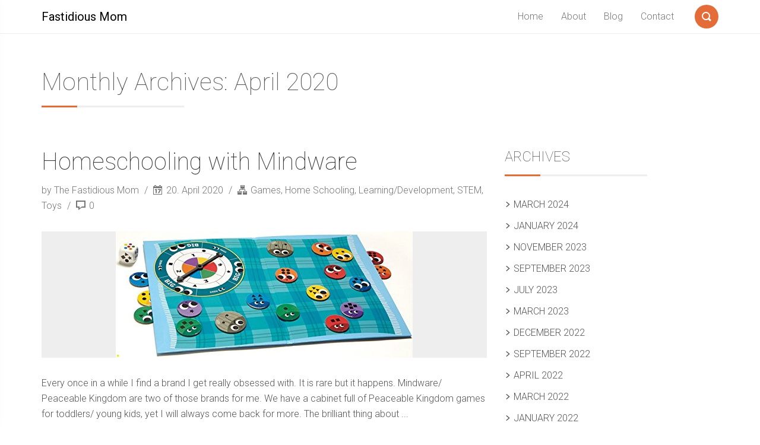

--- FILE ---
content_type: text/html; charset=UTF-8
request_url: https://fastidiousmom.com/2020/04/
body_size: 8119
content:
<!DOCTYPE html>
<html lang="en-US">
<head>
	
	<!-- Global site tag (gtag.js) - Google Analytics -->
<script async src="https://www.googletagmanager.com/gtag/js?id=UA-137724872-1"></script>
<script>
  window.dataLayer = window.dataLayer || [];
  function gtag(){dataLayer.push(arguments);}
  gtag('js', new Date());

  gtag('config', 'UA-137724872-1');
</script>
	
	
    <meta charset="UTF-8">
    <meta name="viewport" content="width=device-width, initial-scale=1">
    <link rel="profile" href="http://gmpg.org/xfn/11">
        <title>April 2020 &#8211; Fastidious Mom</title>
<meta name='robots' content='max-image-preview:large' />
<link rel='dns-prefetch' href='//secure.gravatar.com' />
<link rel='dns-prefetch' href='//fonts.googleapis.com' />
<link rel='dns-prefetch' href='//s.w.org' />
<link rel='dns-prefetch' href='//v0.wordpress.com' />
<link rel="alternate" type="application/rss+xml" title="Fastidious Mom &raquo; Feed" href="https://fastidiousmom.com/feed/" />
<link rel="alternate" type="application/rss+xml" title="Fastidious Mom &raquo; Comments Feed" href="https://fastidiousmom.com/comments/feed/" />
<script type="text/javascript">
window._wpemojiSettings = {"baseUrl":"https:\/\/s.w.org\/images\/core\/emoji\/13.1.0\/72x72\/","ext":".png","svgUrl":"https:\/\/s.w.org\/images\/core\/emoji\/13.1.0\/svg\/","svgExt":".svg","source":{"concatemoji":"https:\/\/fastidiousmom.com\/wp-includes\/js\/wp-emoji-release.min.js?ver=5.9.12"}};
/*! This file is auto-generated */
!function(e,a,t){var n,r,o,i=a.createElement("canvas"),p=i.getContext&&i.getContext("2d");function s(e,t){var a=String.fromCharCode;p.clearRect(0,0,i.width,i.height),p.fillText(a.apply(this,e),0,0);e=i.toDataURL();return p.clearRect(0,0,i.width,i.height),p.fillText(a.apply(this,t),0,0),e===i.toDataURL()}function c(e){var t=a.createElement("script");t.src=e,t.defer=t.type="text/javascript",a.getElementsByTagName("head")[0].appendChild(t)}for(o=Array("flag","emoji"),t.supports={everything:!0,everythingExceptFlag:!0},r=0;r<o.length;r++)t.supports[o[r]]=function(e){if(!p||!p.fillText)return!1;switch(p.textBaseline="top",p.font="600 32px Arial",e){case"flag":return s([127987,65039,8205,9895,65039],[127987,65039,8203,9895,65039])?!1:!s([55356,56826,55356,56819],[55356,56826,8203,55356,56819])&&!s([55356,57332,56128,56423,56128,56418,56128,56421,56128,56430,56128,56423,56128,56447],[55356,57332,8203,56128,56423,8203,56128,56418,8203,56128,56421,8203,56128,56430,8203,56128,56423,8203,56128,56447]);case"emoji":return!s([10084,65039,8205,55357,56613],[10084,65039,8203,55357,56613])}return!1}(o[r]),t.supports.everything=t.supports.everything&&t.supports[o[r]],"flag"!==o[r]&&(t.supports.everythingExceptFlag=t.supports.everythingExceptFlag&&t.supports[o[r]]);t.supports.everythingExceptFlag=t.supports.everythingExceptFlag&&!t.supports.flag,t.DOMReady=!1,t.readyCallback=function(){t.DOMReady=!0},t.supports.everything||(n=function(){t.readyCallback()},a.addEventListener?(a.addEventListener("DOMContentLoaded",n,!1),e.addEventListener("load",n,!1)):(e.attachEvent("onload",n),a.attachEvent("onreadystatechange",function(){"complete"===a.readyState&&t.readyCallback()})),(n=t.source||{}).concatemoji?c(n.concatemoji):n.wpemoji&&n.twemoji&&(c(n.twemoji),c(n.wpemoji)))}(window,document,window._wpemojiSettings);
</script>
<style type="text/css">
img.wp-smiley,
img.emoji {
	display: inline !important;
	border: none !important;
	box-shadow: none !important;
	height: 1em !important;
	width: 1em !important;
	margin: 0 0.07em !important;
	vertical-align: -0.1em !important;
	background: none !important;
	padding: 0 !important;
}
</style>
	<link rel='stylesheet' id='wp-block-library-css'  href='https://fastidiousmom.com/wp-includes/css/dist/block-library/style.min.css?ver=5.9.12' type='text/css' media='all' />
<style id='wp-block-library-inline-css' type='text/css'>
.has-text-align-justify{text-align:justify;}
</style>
<link rel='stylesheet' id='mediaelement-css'  href='https://fastidiousmom.com/wp-includes/js/mediaelement/mediaelementplayer-legacy.min.css?ver=4.2.16' type='text/css' media='all' />
<link rel='stylesheet' id='wp-mediaelement-css'  href='https://fastidiousmom.com/wp-includes/js/mediaelement/wp-mediaelement.min.css?ver=5.9.12' type='text/css' media='all' />
<style id='global-styles-inline-css' type='text/css'>
body{--wp--preset--color--black: #000000;--wp--preset--color--cyan-bluish-gray: #abb8c3;--wp--preset--color--white: #ffffff;--wp--preset--color--pale-pink: #f78da7;--wp--preset--color--vivid-red: #cf2e2e;--wp--preset--color--luminous-vivid-orange: #ff6900;--wp--preset--color--luminous-vivid-amber: #fcb900;--wp--preset--color--light-green-cyan: #7bdcb5;--wp--preset--color--vivid-green-cyan: #00d084;--wp--preset--color--pale-cyan-blue: #8ed1fc;--wp--preset--color--vivid-cyan-blue: #0693e3;--wp--preset--color--vivid-purple: #9b51e0;--wp--preset--gradient--vivid-cyan-blue-to-vivid-purple: linear-gradient(135deg,rgba(6,147,227,1) 0%,rgb(155,81,224) 100%);--wp--preset--gradient--light-green-cyan-to-vivid-green-cyan: linear-gradient(135deg,rgb(122,220,180) 0%,rgb(0,208,130) 100%);--wp--preset--gradient--luminous-vivid-amber-to-luminous-vivid-orange: linear-gradient(135deg,rgba(252,185,0,1) 0%,rgba(255,105,0,1) 100%);--wp--preset--gradient--luminous-vivid-orange-to-vivid-red: linear-gradient(135deg,rgba(255,105,0,1) 0%,rgb(207,46,46) 100%);--wp--preset--gradient--very-light-gray-to-cyan-bluish-gray: linear-gradient(135deg,rgb(238,238,238) 0%,rgb(169,184,195) 100%);--wp--preset--gradient--cool-to-warm-spectrum: linear-gradient(135deg,rgb(74,234,220) 0%,rgb(151,120,209) 20%,rgb(207,42,186) 40%,rgb(238,44,130) 60%,rgb(251,105,98) 80%,rgb(254,248,76) 100%);--wp--preset--gradient--blush-light-purple: linear-gradient(135deg,rgb(255,206,236) 0%,rgb(152,150,240) 100%);--wp--preset--gradient--blush-bordeaux: linear-gradient(135deg,rgb(254,205,165) 0%,rgb(254,45,45) 50%,rgb(107,0,62) 100%);--wp--preset--gradient--luminous-dusk: linear-gradient(135deg,rgb(255,203,112) 0%,rgb(199,81,192) 50%,rgb(65,88,208) 100%);--wp--preset--gradient--pale-ocean: linear-gradient(135deg,rgb(255,245,203) 0%,rgb(182,227,212) 50%,rgb(51,167,181) 100%);--wp--preset--gradient--electric-grass: linear-gradient(135deg,rgb(202,248,128) 0%,rgb(113,206,126) 100%);--wp--preset--gradient--midnight: linear-gradient(135deg,rgb(2,3,129) 0%,rgb(40,116,252) 100%);--wp--preset--duotone--dark-grayscale: url('#wp-duotone-dark-grayscale');--wp--preset--duotone--grayscale: url('#wp-duotone-grayscale');--wp--preset--duotone--purple-yellow: url('#wp-duotone-purple-yellow');--wp--preset--duotone--blue-red: url('#wp-duotone-blue-red');--wp--preset--duotone--midnight: url('#wp-duotone-midnight');--wp--preset--duotone--magenta-yellow: url('#wp-duotone-magenta-yellow');--wp--preset--duotone--purple-green: url('#wp-duotone-purple-green');--wp--preset--duotone--blue-orange: url('#wp-duotone-blue-orange');--wp--preset--font-size--small: 13px;--wp--preset--font-size--medium: 20px;--wp--preset--font-size--large: 36px;--wp--preset--font-size--x-large: 42px;}.has-black-color{color: var(--wp--preset--color--black) !important;}.has-cyan-bluish-gray-color{color: var(--wp--preset--color--cyan-bluish-gray) !important;}.has-white-color{color: var(--wp--preset--color--white) !important;}.has-pale-pink-color{color: var(--wp--preset--color--pale-pink) !important;}.has-vivid-red-color{color: var(--wp--preset--color--vivid-red) !important;}.has-luminous-vivid-orange-color{color: var(--wp--preset--color--luminous-vivid-orange) !important;}.has-luminous-vivid-amber-color{color: var(--wp--preset--color--luminous-vivid-amber) !important;}.has-light-green-cyan-color{color: var(--wp--preset--color--light-green-cyan) !important;}.has-vivid-green-cyan-color{color: var(--wp--preset--color--vivid-green-cyan) !important;}.has-pale-cyan-blue-color{color: var(--wp--preset--color--pale-cyan-blue) !important;}.has-vivid-cyan-blue-color{color: var(--wp--preset--color--vivid-cyan-blue) !important;}.has-vivid-purple-color{color: var(--wp--preset--color--vivid-purple) !important;}.has-black-background-color{background-color: var(--wp--preset--color--black) !important;}.has-cyan-bluish-gray-background-color{background-color: var(--wp--preset--color--cyan-bluish-gray) !important;}.has-white-background-color{background-color: var(--wp--preset--color--white) !important;}.has-pale-pink-background-color{background-color: var(--wp--preset--color--pale-pink) !important;}.has-vivid-red-background-color{background-color: var(--wp--preset--color--vivid-red) !important;}.has-luminous-vivid-orange-background-color{background-color: var(--wp--preset--color--luminous-vivid-orange) !important;}.has-luminous-vivid-amber-background-color{background-color: var(--wp--preset--color--luminous-vivid-amber) !important;}.has-light-green-cyan-background-color{background-color: var(--wp--preset--color--light-green-cyan) !important;}.has-vivid-green-cyan-background-color{background-color: var(--wp--preset--color--vivid-green-cyan) !important;}.has-pale-cyan-blue-background-color{background-color: var(--wp--preset--color--pale-cyan-blue) !important;}.has-vivid-cyan-blue-background-color{background-color: var(--wp--preset--color--vivid-cyan-blue) !important;}.has-vivid-purple-background-color{background-color: var(--wp--preset--color--vivid-purple) !important;}.has-black-border-color{border-color: var(--wp--preset--color--black) !important;}.has-cyan-bluish-gray-border-color{border-color: var(--wp--preset--color--cyan-bluish-gray) !important;}.has-white-border-color{border-color: var(--wp--preset--color--white) !important;}.has-pale-pink-border-color{border-color: var(--wp--preset--color--pale-pink) !important;}.has-vivid-red-border-color{border-color: var(--wp--preset--color--vivid-red) !important;}.has-luminous-vivid-orange-border-color{border-color: var(--wp--preset--color--luminous-vivid-orange) !important;}.has-luminous-vivid-amber-border-color{border-color: var(--wp--preset--color--luminous-vivid-amber) !important;}.has-light-green-cyan-border-color{border-color: var(--wp--preset--color--light-green-cyan) !important;}.has-vivid-green-cyan-border-color{border-color: var(--wp--preset--color--vivid-green-cyan) !important;}.has-pale-cyan-blue-border-color{border-color: var(--wp--preset--color--pale-cyan-blue) !important;}.has-vivid-cyan-blue-border-color{border-color: var(--wp--preset--color--vivid-cyan-blue) !important;}.has-vivid-purple-border-color{border-color: var(--wp--preset--color--vivid-purple) !important;}.has-vivid-cyan-blue-to-vivid-purple-gradient-background{background: var(--wp--preset--gradient--vivid-cyan-blue-to-vivid-purple) !important;}.has-light-green-cyan-to-vivid-green-cyan-gradient-background{background: var(--wp--preset--gradient--light-green-cyan-to-vivid-green-cyan) !important;}.has-luminous-vivid-amber-to-luminous-vivid-orange-gradient-background{background: var(--wp--preset--gradient--luminous-vivid-amber-to-luminous-vivid-orange) !important;}.has-luminous-vivid-orange-to-vivid-red-gradient-background{background: var(--wp--preset--gradient--luminous-vivid-orange-to-vivid-red) !important;}.has-very-light-gray-to-cyan-bluish-gray-gradient-background{background: var(--wp--preset--gradient--very-light-gray-to-cyan-bluish-gray) !important;}.has-cool-to-warm-spectrum-gradient-background{background: var(--wp--preset--gradient--cool-to-warm-spectrum) !important;}.has-blush-light-purple-gradient-background{background: var(--wp--preset--gradient--blush-light-purple) !important;}.has-blush-bordeaux-gradient-background{background: var(--wp--preset--gradient--blush-bordeaux) !important;}.has-luminous-dusk-gradient-background{background: var(--wp--preset--gradient--luminous-dusk) !important;}.has-pale-ocean-gradient-background{background: var(--wp--preset--gradient--pale-ocean) !important;}.has-electric-grass-gradient-background{background: var(--wp--preset--gradient--electric-grass) !important;}.has-midnight-gradient-background{background: var(--wp--preset--gradient--midnight) !important;}.has-small-font-size{font-size: var(--wp--preset--font-size--small) !important;}.has-medium-font-size{font-size: var(--wp--preset--font-size--medium) !important;}.has-large-font-size{font-size: var(--wp--preset--font-size--large) !important;}.has-x-large-font-size{font-size: var(--wp--preset--font-size--x-large) !important;}
</style>
<link rel='stylesheet' id='font-roboto-css'  href='https://fonts.googleapis.com/css?family=Roboto:400,300,300italic,400italic,500,500italic,100,100italic' type='text/css' media='all' />
<link rel='stylesheet' id='style-css'  href='https://fastidiousmom.com/wp-content/themes/smallblog/css/style.min.css?ver=5.9.12' type='text/css' media='all' />
<link rel='stylesheet' id='jetpack_css-css'  href='https://fastidiousmom.com/wp-content/plugins/jetpack/css/jetpack.css?ver=10.8.2' type='text/css' media='all' />
<!--[if lt IE 8]>
<script type='text/javascript' src='https://fastidiousmom.com/wp-includes/js/json2.min.js?ver=2015-05-03' id='json2-js'></script>
<![endif]-->
<script type='text/javascript' src='https://fastidiousmom.com/wp-includes/js/jquery/jquery.min.js?ver=3.6.0' id='jquery-core-js'></script>
<script type='text/javascript' src='https://fastidiousmom.com/wp-includes/js/jquery/jquery-migrate.min.js?ver=3.3.2' id='jquery-migrate-js'></script>
<script type='text/javascript' id='global-js-extra'>
/* <![CDATA[ */
var objectL10n = {"back":"Back"};
/* ]]> */
</script>
<script type='text/javascript' src='https://fastidiousmom.com/wp-content/themes/smallblog/js/global.js?ver=5.9.12' id='global-js'></script>
<link rel="https://api.w.org/" href="https://fastidiousmom.com/wp-json/" /><link rel="EditURI" type="application/rsd+xml" title="RSD" href="https://fastidiousmom.com/xmlrpc.php?rsd" />
<link rel="wlwmanifest" type="application/wlwmanifest+xml" href="https://fastidiousmom.com/wp-includes/wlwmanifest.xml" /> 
<meta name="generator" content="WordPress 5.9.12" />
<style type='text/css'>img#wpstats{display:none}</style>
	
<!-- Jetpack Open Graph Tags -->
<meta property="og:type" content="website" />
<meta property="og:title" content="April 2020 &#8211; Fastidious Mom" />
<meta property="og:site_name" content="Fastidious Mom" />
<meta property="og:image" content="https://s0.wp.com/i/blank.jpg" />
<meta property="og:image:alt" content="" />
<meta property="og:locale" content="en_US" />

<!-- End Jetpack Open Graph Tags -->
</head>

<body class="archive date">

<header id="header" role="banner">

    <div class="navbar navbar-default navbar-fixed-top">
        <div class="container">

            <div class="entry-title"><a class="navbar-brand" href="https://fastidiousmom.com/" title="Fastidious Mom"  style="color:#000;" >Fastidious Mom</a></div>
            <a class="btn-search" href="#search-dialog" title="Search"
               data-search-dialog="true">
                <span class="icon-search"></span>
                <span class="screen-reader-text">Search</span>
            </a>
                            <div id="menu" class="collapse navbar-collapse navbar-right">
                    <ul id="menu-top-menu" class="nav navbar-nav" ><li id="menu-item-27" class="menu-item menu-item-type-custom menu-item-object-custom menu-item-home menu-item-27"><a href="http://fastidiousmom.com/">Home</a></li>
<li id="menu-item-28" class="menu-item menu-item-type-post_type menu-item-object-page menu-item-28"><a href="https://fastidiousmom.com/about/">About</a></li>
<li id="menu-item-29" class="menu-item menu-item-type-post_type menu-item-object-page current_page_parent menu-item-29"><a href="https://fastidiousmom.com/blog/">Blog</a></li>
<li id="menu-item-30" class="menu-item menu-item-type-post_type menu-item-object-page menu-item-30"><a href="https://fastidiousmom.com/contact/">Contact</a></li>
</ul>                </div>
                <div class="btn-trigger">
                    <a href="#" class="trigger" data-off-canvas="true" data-off-canvas-id="#navigation"
                       title="Menu">
                        <span class="ico"></span>
                        <span class="screen-reader-text">Menu</span>
                    </a>
                </div>
                    </div>
    </div>
</header>




<div id="section" class="container">
    <div class="header-page">
        <h1 class="the-headline">
            Monthly Archives: April 2020        </h1>
    </div>
    
<div class="row">
    <main id="page" class="col-sm-8" role="main">
                                                        
<article id="post-1204" class="post-1204 post type-post status-publish format-standard has-post-thumbnail hentry category-games category-home-schooling category-learningdevelopment category-stem category-toys tag-alphabet-go-fish tag-games tag-homeschooling tag-keva tag-learning tag-letters tag-mindware tag-peaceable-kingdom tag-preschool tag-snug-as-a-bug tag-sunny-and-stormy-day">
    
    <h2 class="the-title">
        <a href="https://fastidiousmom.com/2020/04/20/homeschooling-with-mindware/" title="Homeschooling with Mindware">
            Homeschooling with Mindware        </a>
    </h2>
    <div class="info-bar">
                    <span class="author">
                <a class="author-link"
                   href="https://fastidiousmom.com/author/the-fastidious-mom/" rel="author">
                    by The Fastidious Mom                 </a>
            </span>
                            <span class="date">
                <span class="icon-date"></span> 20. April 2020            </span>
        
        <span class="categories">
                <span class="icon-categories"></span>
            <a href="https://fastidiousmom.com/category/games/" rel="category tag">Games</a>, <a href="https://fastidiousmom.com/category/home-schooling/" rel="category tag">Home Schooling</a>, <a href="https://fastidiousmom.com/category/learningdevelopment/" rel="category tag">Learning/Development</a>, <a href="https://fastidiousmom.com/category/stem/" rel="category tag">STEM</a>, <a href="https://fastidiousmom.com/category/toys/" rel="category tag">Toys</a>            </span>

            <span class="comments">
                <span class="icon-comment"></span> 0            </span>
    </div>
    <figure>
                    <a href="https://fastidiousmom.com/2020/04/20/homeschooling-with-mindware/" title="Homeschooling with Mindware">
                <span class="icon-link"></span>
                <img width="500" height="213" src="https://fastidiousmom.com/wp-content/uploads/2020/06/Peaceable-Kingdom-Snug-as-a-Bug-in-a-Rug-Award-Winning-Preschool-Skills-Builder-Game-0-0.jpg" class="img-responsive wp-post-image" alt="Homeschooling with Mindware" srcset="https://fastidiousmom.com/wp-content/uploads/2020/06/Peaceable-Kingdom-Snug-as-a-Bug-in-a-Rug-Award-Winning-Preschool-Skills-Builder-Game-0-0.jpg 500w, https://fastidiousmom.com/wp-content/uploads/2020/06/Peaceable-Kingdom-Snug-as-a-Bug-in-a-Rug-Award-Winning-Preschool-Skills-Builder-Game-0-0-300x128.jpg 300w" sizes="(max-width: 500px) 100vw, 500px" />            </a>
            </figure>

    <div class="the-content">
                    Every once in a while I find a brand I get really obsessed with. It is rare but it happens. Mindware/ Peaceable Kingdom are two of those brands for me. We have a cabinet full of Peaceable Kingdom games for toddlers/ young kids, yet I will always come back for more. The brilliant thing about&nbsp;...            </div>
    <hr class="separator"/>
</article>
                                        <div class="text-center">
                            </div>
        
            </main>
    
<aside id="sidebar" class="col-sm-4" role="complementary">
    <h2 class="screen-reader-text">Sidebar</h2>
    <section id="archives-4" class="widget widget_archive"><h2 class="widget-title">Archives</h2>
			<ul>
					<li><a href='https://fastidiousmom.com/2024/03/'>March 2024</a></li>
	<li><a href='https://fastidiousmom.com/2024/01/'>January 2024</a></li>
	<li><a href='https://fastidiousmom.com/2023/11/'>November 2023</a></li>
	<li><a href='https://fastidiousmom.com/2023/09/'>September 2023</a></li>
	<li><a href='https://fastidiousmom.com/2023/07/'>July 2023</a></li>
	<li><a href='https://fastidiousmom.com/2023/03/'>March 2023</a></li>
	<li><a href='https://fastidiousmom.com/2022/12/'>December 2022</a></li>
	<li><a href='https://fastidiousmom.com/2022/09/'>September 2022</a></li>
	<li><a href='https://fastidiousmom.com/2022/04/'>April 2022</a></li>
	<li><a href='https://fastidiousmom.com/2022/03/'>March 2022</a></li>
	<li><a href='https://fastidiousmom.com/2022/01/'>January 2022</a></li>
	<li><a href='https://fastidiousmom.com/2021/12/'>December 2021</a></li>
	<li><a href='https://fastidiousmom.com/2021/10/'>October 2021</a></li>
	<li><a href='https://fastidiousmom.com/2021/09/'>September 2021</a></li>
	<li><a href='https://fastidiousmom.com/2021/08/'>August 2021</a></li>
	<li><a href='https://fastidiousmom.com/2021/07/'>July 2021</a></li>
	<li><a href='https://fastidiousmom.com/2021/06/'>June 2021</a></li>
	<li><a href='https://fastidiousmom.com/2021/03/'>March 2021</a></li>
	<li><a href='https://fastidiousmom.com/2021/02/'>February 2021</a></li>
	<li><a href='https://fastidiousmom.com/2021/01/'>January 2021</a></li>
	<li><a href='https://fastidiousmom.com/2020/09/'>September 2020</a></li>
	<li><a href='https://fastidiousmom.com/2020/08/'>August 2020</a></li>
	<li><a href='https://fastidiousmom.com/2020/06/'>June 2020</a></li>
	<li><a href='https://fastidiousmom.com/2020/05/'>May 2020</a></li>
	<li><a href='https://fastidiousmom.com/2020/04/' aria-current="page">April 2020</a></li>
	<li><a href='https://fastidiousmom.com/2020/03/'>March 2020</a></li>
	<li><a href='https://fastidiousmom.com/2020/02/'>February 2020</a></li>
	<li><a href='https://fastidiousmom.com/2020/01/'>January 2020</a></li>
	<li><a href='https://fastidiousmom.com/2019/12/'>December 2019</a></li>
	<li><a href='https://fastidiousmom.com/2019/11/'>November 2019</a></li>
	<li><a href='https://fastidiousmom.com/2019/10/'>October 2019</a></li>
	<li><a href='https://fastidiousmom.com/2019/08/'>August 2019</a></li>
	<li><a href='https://fastidiousmom.com/2019/07/'>July 2019</a></li>
	<li><a href='https://fastidiousmom.com/2019/06/'>June 2019</a></li>
	<li><a href='https://fastidiousmom.com/2019/05/'>May 2019</a></li>
	<li><a href='https://fastidiousmom.com/2019/04/'>April 2019</a></li>
	<li><a href='https://fastidiousmom.com/2019/03/'>March 2019</a></li>
	<li><a href='https://fastidiousmom.com/2019/02/'>February 2019</a></li>
	<li><a href='https://fastidiousmom.com/2019/01/'>January 2019</a></li>
	<li><a href='https://fastidiousmom.com/2018/12/'>December 2018</a></li>
	<li><a href='https://fastidiousmom.com/2018/11/'>November 2018</a></li>
	<li><a href='https://fastidiousmom.com/2018/10/'>October 2018</a></li>
	<li><a href='https://fastidiousmom.com/2018/09/'>September 2018</a></li>
	<li><a href='https://fastidiousmom.com/2018/08/'>August 2018</a></li>
	<li><a href='https://fastidiousmom.com/2018/07/'>July 2018</a></li>
	<li><a href='https://fastidiousmom.com/2018/06/'>June 2018</a></li>
	<li><a href='https://fastidiousmom.com/2018/05/'>May 2018</a></li>
	<li><a href='https://fastidiousmom.com/2018/04/'>April 2018</a></li>
	<li><a href='https://fastidiousmom.com/2018/03/'>March 2018</a></li>
	<li><a href='https://fastidiousmom.com/2018/02/'>February 2018</a></li>
	<li><a href='https://fastidiousmom.com/2018/01/'>January 2018</a></li>
	<li><a href='https://fastidiousmom.com/2017/11/'>November 2017</a></li>
	<li><a href='https://fastidiousmom.com/2017/10/'>October 2017</a></li>
	<li><a href='https://fastidiousmom.com/2017/08/'>August 2017</a></li>
	<li><a href='https://fastidiousmom.com/2017/07/'>July 2017</a></li>
	<li><a href='https://fastidiousmom.com/2017/06/'>June 2017</a></li>
	<li><a href='https://fastidiousmom.com/2017/05/'>May 2017</a></li>
	<li><a href='https://fastidiousmom.com/2017/04/'>April 2017</a></li>
	<li><a href='https://fastidiousmom.com/2017/03/'>March 2017</a></li>
			</ul>

			</section><section id="categories-3" class="widget widget_categories"><h2 class="widget-title">Categories</h2>
			<ul>
					<li class="cat-item cat-item-98"><a href="https://fastidiousmom.com/category/accessories/">Accessories</a>
</li>
	<li class="cat-item cat-item-83"><a href="https://fastidiousmom.com/category/activity-mats/">Activity Mats</a>
</li>
	<li class="cat-item cat-item-276"><a href="https://fastidiousmom.com/category/airports/">Airports</a>
</li>
	<li class="cat-item cat-item-84"><a href="https://fastidiousmom.com/category/baby-furniture/">Baby furniture</a>
</li>
	<li class="cat-item cat-item-107"><a href="https://fastidiousmom.com/category/baby-monitor/">Baby monitor</a>
</li>
	<li class="cat-item cat-item-67"><a href="https://fastidiousmom.com/category/baby-protection/">Baby protection</a>
</li>
	<li class="cat-item cat-item-113"><a href="https://fastidiousmom.com/category/baby-quilts/">Baby quilts</a>
</li>
	<li class="cat-item cat-item-69"><a href="https://fastidiousmom.com/category/baby-wearing/">Baby wearing</a>
</li>
	<li class="cat-item cat-item-728"><a href="https://fastidiousmom.com/category/backpacks/">Backpacks</a>
</li>
	<li class="cat-item cat-item-725"><a href="https://fastidiousmom.com/category/bags/">Bags</a>
</li>
	<li class="cat-item cat-item-802"><a href="https://fastidiousmom.com/category/bathrooming/">Bathrooming</a>
</li>
	<li class="cat-item cat-item-233"><a href="https://fastidiousmom.com/category/bathtime/">Bathtime</a>
</li>
	<li class="cat-item cat-item-842"><a href="https://fastidiousmom.com/category/biking/">biking</a>
</li>
	<li class="cat-item cat-item-563"><a href="https://fastidiousmom.com/category/blankets/">Blankets</a>
</li>
	<li class="cat-item cat-item-202"><a href="https://fastidiousmom.com/category/blocks/">Blocks</a>
</li>
	<li class="cat-item cat-item-44"><a href="https://fastidiousmom.com/category/books/">Books</a>
</li>
	<li class="cat-item cat-item-605"><a href="https://fastidiousmom.com/category/bottles/">Bottles</a>
</li>
	<li class="cat-item cat-item-265"><a href="https://fastidiousmom.com/category/bras/">Bras</a>
</li>
	<li class="cat-item cat-item-330"><a href="https://fastidiousmom.com/category/breast-milk/">Breast Milk</a>
</li>
	<li class="cat-item cat-item-721"><a href="https://fastidiousmom.com/category/breast-pump/">Breast Pump</a>
</li>
	<li class="cat-item cat-item-308"><a href="https://fastidiousmom.com/category/breastfeeding/">Breastfeeding</a>
</li>
	<li class="cat-item cat-item-341"><a href="https://fastidiousmom.com/category/build-your-own/">Build Your Own</a>
</li>
	<li class="cat-item cat-item-652"><a href="https://fastidiousmom.com/category/car-accessories/">Car Accessories</a>
</li>
	<li class="cat-item cat-item-275"><a href="https://fastidiousmom.com/category/car-seats/">Car Seats</a>
</li>
	<li class="cat-item cat-item-68"><a href="https://fastidiousmom.com/category/carriers/">Carriers</a>
</li>
	<li class="cat-item cat-item-556"><a href="https://fastidiousmom.com/category/chargers/">Chargers</a>
</li>
	<li class="cat-item cat-item-166"><a href="https://fastidiousmom.com/category/cleaning/">Cleaning</a>
</li>
	<li class="cat-item cat-item-436"><a href="https://fastidiousmom.com/category/clips/">Clips</a>
</li>
	<li class="cat-item cat-item-65"><a href="https://fastidiousmom.com/category/clothes/">Clothes</a>
</li>
	<li class="cat-item cat-item-880"><a href="https://fastidiousmom.com/category/clothing/">clothing</a>
</li>
	<li class="cat-item cat-item-597"><a href="https://fastidiousmom.com/category/colic-support/">Colic support</a>
</li>
	<li class="cat-item cat-item-213"><a href="https://fastidiousmom.com/category/cribs/">Cribs</a>
</li>
	<li class="cat-item cat-item-568"><a href="https://fastidiousmom.com/category/cups/">cups</a>
</li>
	<li class="cat-item cat-item-333"><a href="https://fastidiousmom.com/category/decals/">Decals</a>
</li>
	<li class="cat-item cat-item-335"><a href="https://fastidiousmom.com/category/decor/">Decor</a>
</li>
	<li class="cat-item cat-item-454"><a href="https://fastidiousmom.com/category/diaper-bag/">Diaper bag</a>
</li>
	<li class="cat-item cat-item-313"><a href="https://fastidiousmom.com/category/diaper-waste/">Diaper waste</a>
</li>
	<li class="cat-item cat-item-188"><a href="https://fastidiousmom.com/category/diapering/">Diapering</a>
</li>
	<li class="cat-item cat-item-378"><a href="https://fastidiousmom.com/category/dining/">Dining</a>
</li>
	<li class="cat-item cat-item-180"><a href="https://fastidiousmom.com/category/diy/">DIY</a>
</li>
	<li class="cat-item cat-item-153"><a href="https://fastidiousmom.com/category/drinking/">Drinking</a>
</li>
	<li class="cat-item cat-item-137"><a href="https://fastidiousmom.com/category/eco-friendly/">Eco-friendly</a>
</li>
	<li class="cat-item cat-item-391"><a href="https://fastidiousmom.com/category/education/">Education</a>
</li>
	<li class="cat-item cat-item-555"><a href="https://fastidiousmom.com/category/electronics/">Electronics</a>
</li>
	<li class="cat-item cat-item-573"><a href="https://fastidiousmom.com/category/exercise/">Exercise</a>
</li>
	<li class="cat-item cat-item-538"><a href="https://fastidiousmom.com/category/fashion/">Fashion</a>
</li>
	<li class="cat-item cat-item-129"><a href="https://fastidiousmom.com/category/feeding/">Feeding</a>
</li>
	<li class="cat-item cat-item-159"><a href="https://fastidiousmom.com/category/first-walkers/">First walkers</a>
</li>
	<li class="cat-item cat-item-478"><a href="https://fastidiousmom.com/category/foldable/">Foldable</a>
</li>
	<li class="cat-item cat-item-340"><a href="https://fastidiousmom.com/category/furniture/">Furniture</a>
</li>
	<li class="cat-item cat-item-390"><a href="https://fastidiousmom.com/category/games/">Games</a>
</li>
	<li class="cat-item cat-item-424"><a href="https://fastidiousmom.com/category/glasses/">Glasses</a>
</li>
	<li class="cat-item cat-item-138"><a href="https://fastidiousmom.com/category/green-living/">Green living</a>
</li>
	<li class="cat-item cat-item-748"><a href="https://fastidiousmom.com/category/grill/">Grill</a>
</li>
	<li class="cat-item cat-item-923"><a href="https://fastidiousmom.com/category/health/">Health</a>
</li>
	<li class="cat-item cat-item-120"><a href="https://fastidiousmom.com/category/high-chair-accessories/">High chair accessories</a>
</li>
	<li class="cat-item cat-item-181"><a href="https://fastidiousmom.com/category/home-safety/">Home Safety</a>
</li>
	<li class="cat-item cat-item-834"><a href="https://fastidiousmom.com/category/home-schooling/">Home Schooling</a>
</li>
	<li class="cat-item cat-item-331"><a href="https://fastidiousmom.com/category/jewelry/">Jewelry</a>
</li>
	<li class="cat-item cat-item-343"><a href="https://fastidiousmom.com/category/kid-proof/">Kid Proof</a>
</li>
	<li class="cat-item cat-item-293"><a href="https://fastidiousmom.com/category/kitchen-gadgets/">Kitchen Gadgets</a>
</li>
	<li class="cat-item cat-item-203"><a href="https://fastidiousmom.com/category/learningdevelopment/">Learning/Development</a>
</li>
	<li class="cat-item cat-item-172"><a href="https://fastidiousmom.com/category/lights/">Lights</a>
</li>
	<li class="cat-item cat-item-412"><a href="https://fastidiousmom.com/category/linens/">Linens</a>
</li>
	<li class="cat-item cat-item-342"><a href="https://fastidiousmom.com/category/living-room/">Living Room</a>
</li>
	<li class="cat-item cat-item-193"><a href="https://fastidiousmom.com/category/lunch-bags/">Lunch bags</a>
</li>
	<li class="cat-item cat-item-359"><a href="https://fastidiousmom.com/category/mattresses/">Mattresses</a>
</li>
	<li class="cat-item cat-item-128"><a href="https://fastidiousmom.com/category/movement-monitor/">Movement monitor</a>
</li>
	<li class="cat-item cat-item-240"><a href="https://fastidiousmom.com/category/multi-use-covers/">Multi-use covers</a>
</li>
	<li class="cat-item cat-item-292"><a href="https://fastidiousmom.com/category/multipot/">MultiPot</a>
</li>
	<li class="cat-item cat-item-269"><a href="https://fastidiousmom.com/category/natural/">Natural</a>
</li>
	<li class="cat-item cat-item-248"><a href="https://fastidiousmom.com/category/newborn/">Newborn</a>
</li>
	<li class="cat-item cat-item-307"><a href="https://fastidiousmom.com/category/nipples/">Nipples</a>
</li>
	<li class="cat-item cat-item-264"><a href="https://fastidiousmom.com/category/nursing/">Nursing</a>
</li>
	<li class="cat-item cat-item-325"><a href="https://fastidiousmom.com/category/nursing-pads/">Nursing pads</a>
</li>
	<li class="cat-item cat-item-187"><a href="https://fastidiousmom.com/category/organization/">Organization</a>
</li>
	<li class="cat-item cat-item-517"><a href="https://fastidiousmom.com/category/outdoor-play/">Outdoor play</a>
</li>
	<li class="cat-item cat-item-606"><a href="https://fastidiousmom.com/category/pacifiers/">Pacifiers</a>
</li>
	<li class="cat-item cat-item-697"><a href="https://fastidiousmom.com/category/pets/">Pets</a>
</li>
	<li class="cat-item cat-item-332"><a href="https://fastidiousmom.com/category/placenta/">Placenta</a>
</li>
	<li class="cat-item cat-item-479"><a href="https://fastidiousmom.com/category/play/">Play</a>
</li>
	<li class="cat-item cat-item-507"><a href="https://fastidiousmom.com/category/plush/">Plush</a>
</li>
	<li class="cat-item cat-item-678"><a href="https://fastidiousmom.com/category/pool/">Pool</a>
</li>
	<li class="cat-item cat-item-136"><a href="https://fastidiousmom.com/category/portable/">Portable</a>
</li>
	<li class="cat-item cat-item-808"><a href="https://fastidiousmom.com/category/pots-and-pans/">Pots and Pans</a>
</li>
	<li class="cat-item cat-item-883"><a href="https://fastidiousmom.com/category/potty-training/">potty training</a>
</li>
	<li class="cat-item cat-item-225"><a href="https://fastidiousmom.com/category/pregnancy-support/">Pregnancy support</a>
</li>
	<li class="cat-item cat-item-490"><a href="https://fastidiousmom.com/category/pretend/">Pretend</a>
</li>
	<li class="cat-item cat-item-726"><a href="https://fastidiousmom.com/category/pump-bags/">Pump Bags</a>
</li>
	<li class="cat-item cat-item-368"><a href="https://fastidiousmom.com/category/ride-on-toys/">Ride on toys</a>
</li>
	<li class="cat-item cat-item-574"><a href="https://fastidiousmom.com/category/rower/">Rower</a>
</li>
	<li class="cat-item cat-item-286"><a href="https://fastidiousmom.com/category/rugs/">Rugs</a>
</li>
	<li class="cat-item cat-item-679"><a href="https://fastidiousmom.com/category/safety/">Safety</a>
</li>
	<li class="cat-item cat-item-429"><a href="https://fastidiousmom.com/category/sheets/">Sheets</a>
</li>
	<li class="cat-item cat-item-158"><a href="https://fastidiousmom.com/category/shoes/">Shoes</a>
</li>
	<li class="cat-item cat-item-358"><a href="https://fastidiousmom.com/category/sleep/">Sleep</a>
</li>
	<li class="cat-item cat-item-214"><a href="https://fastidiousmom.com/category/sleeping/">Sleeping</a>
</li>
	<li class="cat-item cat-item-297"><a href="https://fastidiousmom.com/category/sleepwear/">Sleepwear</a>
</li>
	<li class="cat-item cat-item-173"><a href="https://fastidiousmom.com/category/smart-home/">Smart Home</a>
</li>
	<li class="cat-item cat-item-401"><a href="https://fastidiousmom.com/category/stem/">STEM</a>
</li>
	<li class="cat-item cat-item-869"><a href="https://fastidiousmom.com/category/storage/">storage</a>
</li>
	<li class="cat-item cat-item-709"><a href="https://fastidiousmom.com/category/stroller/">Stroller</a>
</li>
	<li class="cat-item cat-item-518"><a href="https://fastidiousmom.com/category/strolling/">Strolling</a>
</li>
	<li class="cat-item cat-item-354"><a href="https://fastidiousmom.com/category/stuffed-animals/">Stuffed Animals</a>
</li>
	<li class="cat-item cat-item-423"><a href="https://fastidiousmom.com/category/sun-glasses/">Sun glasses</a>
</li>
	<li class="cat-item cat-item-66"><a href="https://fastidiousmom.com/category/sun-protection/">Sun protection</a>
</li>
	<li class="cat-item cat-item-249"><a href="https://fastidiousmom.com/category/swaddles/">Swaddles</a>
</li>
	<li class="cat-item cat-item-785"><a href="https://fastidiousmom.com/category/swim/">swim</a>
</li>
	<li class="cat-item cat-item-21"><a href="https://fastidiousmom.com/category/swings/">Swings</a>
</li>
	<li class="cat-item cat-item-474"><a href="https://fastidiousmom.com/category/technology/">Technology</a>
</li>
	<li class="cat-item cat-item-386"><a href="https://fastidiousmom.com/category/teethers/">Teethers</a>
</li>
	<li class="cat-item cat-item-194"><a href="https://fastidiousmom.com/category/toddler-luggage/">Toddler luggage</a>
</li>
	<li class="cat-item cat-item-11"><a href="https://fastidiousmom.com/category/toys/">Toys</a>
</li>
	<li class="cat-item cat-item-145"><a href="https://fastidiousmom.com/category/travel-feeding/">Travel feeding</a>
</li>
	<li class="cat-item cat-item-259"><a href="https://fastidiousmom.com/category/travel-sleeping/">Travel sleeping</a>
</li>
	<li class="cat-item cat-item-1"><a href="https://fastidiousmom.com/category/uncategorized/">Uncategorized</a>
</li>
	<li class="cat-item cat-item-604"><a href="https://fastidiousmom.com/category/upset-belly/">Upset Belly</a>
</li>
	<li class="cat-item cat-item-334"><a href="https://fastidiousmom.com/category/vinyl/">Vinyl</a>
</li>
	<li class="cat-item cat-item-593"><a href="https://fastidiousmom.com/category/washable/">Washable</a>
</li>
	<li class="cat-item cat-item-135"><a href="https://fastidiousmom.com/category/washers/">Washers</a>
</li>
	<li class="cat-item cat-item-298"><a href="https://fastidiousmom.com/category/wearable-blankets/">Wearable blankets</a>
</li>
			</ul>

			</section></aside>



</div></div>


<footer id="footer" role="contentinfo">
    <div class="f-top">
        <div class="container">
                            <div class="footer-quote">
                                                                <div class="body">
                            By a mom for fastidious moms.                        </div>
                                    </div>
                        <div class="social-media">
                                                                                                                </div>        </div>
    </div>

    <div class="f-bottom">
        <a href="#" class="anchor" title="To top">
            <span class="icon-arrow-up"></span>
            <span class="screen-reader-text">To top</span>
        </a>

        <div class="container">
            <span class="copyright">
                Created by Monkey Themes                            </span>

        </div>
    </div>
</footer>


<nav id="navigation" class="off-canvas" role="navigation" aria-label="Mobile Navigation">
    <h2 class="off-canvas-headline">
        Navigation        <span class="icon-close"></span>
    </h2>
    <div class="off-canvas-body">
        <div class="off-canvas-content">
            <ul id="menu-top-menu-1" class="" ><li class="menu-item menu-item-type-custom menu-item-object-custom menu-item-home menu-item-27"><a href="http://fastidiousmom.com/">Home</a></li>
<li class="menu-item menu-item-type-post_type menu-item-object-page menu-item-28"><a href="https://fastidiousmom.com/about/">About</a></li>
<li class="menu-item menu-item-type-post_type menu-item-object-page current_page_parent menu-item-29"><a href="https://fastidiousmom.com/blog/">Blog</a></li>
<li class="menu-item menu-item-type-post_type menu-item-object-page menu-item-30"><a href="https://fastidiousmom.com/contact/">Contact</a></li>
</ul>        </div>
    </div>
</nav>
<div id="search-dialog" class="search-dialog">
    <div class="cont">
        <div class="form">
            <div class="fieldset">
                <span class="search-dialog-title">Search Anything</span>
                <form role="search" method="get" class="search-form" action="https://fastidiousmom.com/">
				<label>
					<span class="screen-reader-text">Search for:</span>
					<input type="search" class="search-field" placeholder="Search &hellip;" value="" name="s" />
				</label>
				<input type="submit" class="search-submit" value="Search" />
			</form>            </div>
        </div>
    </div>
    <a class="cl" href="#" title="Close">
        <span class="icon-close"></span>
        <span class="screen-reader-text">Close</span>
    </a>
</div>

<script src='https://stats.wp.com/e-202604.js' defer></script>
<script>
	_stq = window._stq || [];
	_stq.push([ 'view', {v:'ext',j:'1:10.8.2',blog:'160931530',post:'0',tz:'-5',srv:'fastidiousmom.com'} ]);
	_stq.push([ 'clickTrackerInit', '160931530', '0' ]);
</script>

<script type="text/javascript" src="//downloads.mailchimp.com/js/signup-forms/popup/unique-methods/embed.js" data-dojo-config="usePlainJson: true, isDebug: false"></script><script type="text/javascript">window.dojoRequire(["mojo/signup-forms/Loader"], function(L) { L.start({"baseUrl":"mc.us20.list-manage.com","uuid":"b20b93aa0c28738d64a91088e","lid":"e0a734ec91","uniqueMethods":true}) })</script>

</body>
</html>


<!-- Page generated by LiteSpeed Cache 4.6 on 2026-01-21 16:19:34 -->